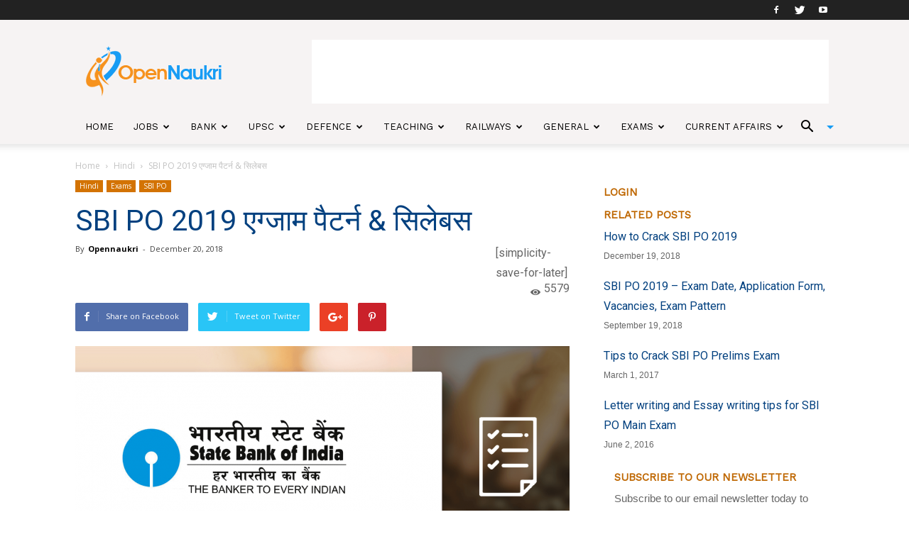

--- FILE ---
content_type: text/html; charset=utf-8
request_url: https://www.google.com/recaptcha/api2/aframe
body_size: 267
content:
<!DOCTYPE HTML><html><head><meta http-equiv="content-type" content="text/html; charset=UTF-8"></head><body><script nonce="XCYlotS--xY3CDhnMgh4IQ">/** Anti-fraud and anti-abuse applications only. See google.com/recaptcha */ try{var clients={'sodar':'https://pagead2.googlesyndication.com/pagead/sodar?'};window.addEventListener("message",function(a){try{if(a.source===window.parent){var b=JSON.parse(a.data);var c=clients[b['id']];if(c){var d=document.createElement('img');d.src=c+b['params']+'&rc='+(localStorage.getItem("rc::a")?sessionStorage.getItem("rc::b"):"");window.document.body.appendChild(d);sessionStorage.setItem("rc::e",parseInt(sessionStorage.getItem("rc::e")||0)+1);localStorage.setItem("rc::h",'1768869346329');}}}catch(b){}});window.parent.postMessage("_grecaptcha_ready", "*");}catch(b){}</script></body></html>